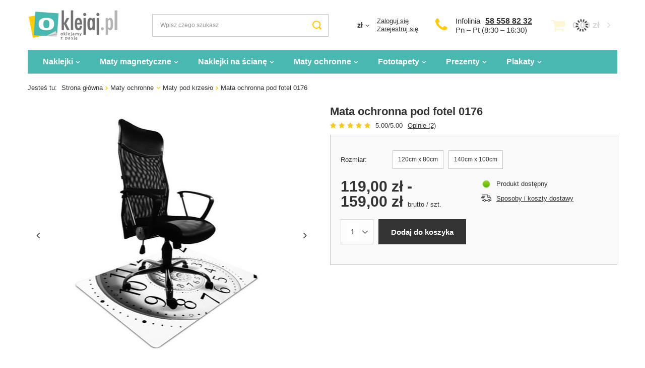

--- FILE ---
content_type: text/html; charset=utf-8
request_url: https://oklejaj.pl/product-pol-12056-Mata-ochronna-pod-fotel-0176.html
body_size: 19568
content:
<!DOCTYPE html>
<html lang="pl" class="--freeShipping --vat --gross " ><head><meta name="viewport" content="width=device-width, initial-scale=1.0, maximum-scale=5.0, user-scalable=yes, viewport-fit=cover"><meta http-equiv="Content-Type" content="text/html; charset=utf-8"><meta http-equiv="X-UA-Compatible" content="IE=edge"><title>Mata ochronna pod fotel 0176 | oklejaj.pl</title><meta name="keywords" content=""><meta name="description" content="Oferujemy: Mata ochronna pod fotel 0176 w cenie 119,00 zł - wysoka jakość produktów, bezpieczne zakupy, ekspresowa wysyłka. Sprawdź naszą ofertę."><link rel="icon" href="/gfx/pol/favicon.ico"><meta name="theme-color" content="#49B8B1"><meta name="msapplication-navbutton-color" content="#49B8B1"><meta name="apple-mobile-web-app-status-bar-style" content="#49B8B1"><link rel="preload stylesheet" as="style" href="/gfx/pol/style.css.gzip?r=1732351072"><script>var app_shop={urls:{prefix:'data="/gfx/'.replace('data="', '')+'pol/',graphql:'/graphql/v1/'},vars:{priceType:'gross',priceTypeVat:true,productDeliveryTimeAndAvailabilityWithBasket:false,geoipCountryCode:'US',},txt:{priceTypeText:' brutto',},fn:{},fnrun:{},files:[],graphql:{}};const getCookieByName=(name)=>{const value=`; ${document.cookie}`;const parts = value.split(`; ${name}=`);if(parts.length === 2) return parts.pop().split(';').shift();return false;};if(getCookieByName('freeeshipping_clicked')){document.documentElement.classList.remove('--freeShipping');}if(getCookieByName('rabateCode_clicked')){document.documentElement.classList.remove('--rabateCode');}</script><meta name="robots" content="index,follow"><meta name="rating" content="general"><meta name="Author" content="sklep Oklejaj.pl na bazie IdoSell (www.idosell.com/shop).">
<!-- Begin LoginOptions html -->

<style>
#client_new_social .service_item[data-name="service_Apple"]:before, 
#cookie_login_social_more .service_item[data-name="service_Apple"]:before,
.oscop_contact .oscop_login__service[data-service="Apple"]:before {
    display: block;
    height: 2.6rem;
    content: url('/gfx/standards/apple.svg?r=1743165583');
}
.oscop_contact .oscop_login__service[data-service="Apple"]:before {
    height: auto;
    transform: scale(0.8);
}
#client_new_social .service_item[data-name="service_Apple"]:has(img.service_icon):before,
#cookie_login_social_more .service_item[data-name="service_Apple"]:has(img.service_icon):before,
.oscop_contact .oscop_login__service[data-service="Apple"]:has(img.service_icon):before {
    display: none;
}
</style>

<!-- End LoginOptions html -->

<!-- Open Graph -->
<meta property="og:type" content="website"><meta property="og:url" content="https://oklejaj.pl/product-pol-12056-Mata-ochronna-pod-fotel-0176.html
"><meta property="og:title" content="Mata ochronna pod fotel 0176"><meta property="og:site_name" content="sklep Oklejaj.pl"><meta property="og:locale" content="pl_PL"><meta property="og:image" content="https://oklejaj.pl/hpeciai/f8b507f9c34c6b352ed692a7578651a6/pol_pl_Mata-ochronna-pod-fotel-0176-12056_1.jpg"><meta property="og:image:width" content="399"><meta property="og:image:height" content="520"><script >
window.dataLayer = window.dataLayer || [];
window.gtag = function gtag() {
dataLayer.push(arguments);
}
gtag('consent', 'default', {
'ad_storage': 'denied',
'analytics_storage': 'denied',
'ad_personalization': 'denied',
'ad_user_data': 'denied',
'wait_for_update': 500
});

gtag('set', 'ads_data_redaction', true);
</script><script id="iaiscript_1" data-requirements="W10=" data-ga4_sel="ga4script">
window.iaiscript_1 = `<${'script'}  class='google_consent_mode_update'>
gtag('consent', 'update', {
'ad_storage': 'denied',
'analytics_storage': 'denied',
'ad_personalization': 'denied',
'ad_user_data': 'denied'
});
</${'script'}>`;
</script>
<!-- End Open Graph -->

<link rel="canonical" href="https://oklejaj.pl/product-pol-12056-Mata-ochronna-pod-fotel-0176.html" />

                <!-- Global site tag (gtag.js) -->
                <script  async src="https://www.googletagmanager.com/gtag/js?id=AW-963213177"></script>
                <script >
                    window.dataLayer = window.dataLayer || [];
                    window.gtag = function gtag(){dataLayer.push(arguments);}
                    gtag('js', new Date());
                    
                    gtag('config', 'AW-963213177', {"allow_enhanced_conversions":true});
gtag('config', 'G-ZDXWWL9YGW');

                </script>
                <link rel="stylesheet" type="text/css" href="/data/designs/674119747ef340.51736057_38/gfx/pol/custom.css.gzip?r=1758818319"><script>(function(w,d,s,i,dl){w._ceneo = w._ceneo || function () {
w._ceneo.e = w._ceneo.e || []; w._ceneo.e.push(arguments); };
w._ceneo.e = w._ceneo.e || [];dl=dl===undefined?"dataLayer":dl;
const f = d.getElementsByTagName(s)[0], j = d.createElement(s); j.defer = true;
j.src = "https://ssl.ceneo.pl/ct/v5/script.js?accountGuid=" + i + "&t=" +
Date.now() + (dl ? "&dl=" + dl : ""); f.parentNode.insertBefore(j, f);
})(window, document, "script", "69775f35-ea59-4f23-b665-587ae8378f93");</script>
                <script>
                if (window.ApplePaySession && window.ApplePaySession.canMakePayments()) {
                    var applePayAvailabilityExpires = new Date();
                    applePayAvailabilityExpires.setTime(applePayAvailabilityExpires.getTime() + 2592000000); //30 days
                    document.cookie = 'applePayAvailability=yes; expires=' + applePayAvailabilityExpires.toUTCString() + '; path=/;secure;'
                    var scriptAppleJs = document.createElement('script');
                    scriptAppleJs.src = "/ajax/js/apple.js";
                    if (document.readyState === "interactive" || document.readyState === "complete") {
                          document.body.append(scriptAppleJs);
                    } else {
                        document.addEventListener("DOMContentLoaded", () => {
                            document.body.append(scriptAppleJs);
                        });  
                    }
                } else {
                    document.cookie = 'applePayAvailability=no; path=/;secure;'
                }
                </script>
                <script>let paypalDate = new Date();
                    paypalDate.setTime(paypalDate.getTime() + 86400000);
                    document.cookie = 'payPalAvailability_PLN=-1; expires=' + paypalDate.getTime() + '; path=/; secure';
                </script><link rel="preload" as="image" href="/hpeciai/11a8a58bedcdd7201e781dea6df59811/pol_pm_Mata-ochronna-pod-fotel-0176-12056_1.jpg"><style>
							#photos_slider[data-skeleton] .photos__link:before {
								padding-top: calc(520/399* 100%);
							}
							@media (min-width: 979px) {.photos__slider[data-skeleton] .photos__figure:not(.--nav):first-child .photos__link {
								max-height: 520px;
							}}
						</style></head><body><div id="container" class="projector_page container max-width-1200"><header class=" commercial_banner"><script class="ajaxLoad">app_shop.vars.vat_registered="true";app_shop.vars.currency_format="###,##0.00";app_shop.vars.currency_before_value=false;app_shop.vars.currency_space=true;app_shop.vars.symbol="zł";app_shop.vars.id="PLN";app_shop.vars.baseurl="http://oklejaj.pl/";app_shop.vars.sslurl="https://oklejaj.pl/";app_shop.vars.curr_url="%2Fproduct-pol-12056-Mata-ochronna-pod-fotel-0176.html";var currency_decimal_separator=',';var currency_grouping_separator=' ';app_shop.vars.blacklist_extension=["exe","com","swf","js","php"];app_shop.vars.blacklist_mime=["application/javascript","application/octet-stream","message/http","text/javascript","application/x-deb","application/x-javascript","application/x-shockwave-flash","application/x-msdownload"];app_shop.urls.contact="/contact-pol.html";</script><div id="viewType" style="display:none"></div><div id="logo" class="d-flex align-items-center" data-bg="/data/gfx/mask/pol/top_1_big.png"><a href="/" target="_self" aria-label="Logo sklepu"><picture><source media="(min-width:979px)" srcset="/data/gfx/mask/pol/logo_1_big.png" width="178" height="60"></source><source media="(min-width:757px)" srcset="/data/gfx/mask/pol/1590759631.png" width="238" height="80"></source><img src="/data/gfx/mask/pol/logo_1_small.png" alt="oklejaj.pl" width="238" height="80"></picture></a></div><form action="https://oklejaj.pl/search.php" method="get" id="menu_search" class="menu_search"><a href="#showSearchForm" class="menu_search__mobile"></a><div class="menu_search__block"><div class="menu_search__item --input"><input class="menu_search__input" type="text" name="text" autocomplete="off" placeholder="Wpisz czego szukasz" aria-label="Wpisz czego szukasz"><button class="menu_search__submit" type="submit" aria-label="Szukaj"></button></div><div class="menu_search__item --results search_result"></div></div></form><div id="menu_settings" class="align-items-center justify-content-center justify-content-lg-end"><div class="open_trigger"><span class="d-none d-md-inline-block flag_txt">zł</span><div class="menu_settings_wrapper d-md-none"><div class="menu_settings_inline"><div class="menu_settings_header">
								Język i waluta: 
							</div><div class="menu_settings_content"><span class="menu_settings_flag flag flag_pol"></span><strong class="menu_settings_value"><span class="menu_settings_language">pl</span><span> | </span><span class="menu_settings_currency">zł</span></strong></div></div><div class="menu_settings_inline"><div class="menu_settings_header">
								Dostawa do: 
							</div><div class="menu_settings_content"><strong class="menu_settings_value">Polska</strong></div></div></div><i class="icon-angle-down d-none d-md-inline-block"></i></div><form action="https://oklejaj.pl/settings.php" method="post"><ul><li><div class="form-group"><label for="menu_settings_curr">Waluta</label><div class="select-after"><select class="form-control" name="curr" id="menu_settings_curr"><option value="PLN" selected>zł</option><option value="EUR">€ (1 zł = 0.2364€)
															</option><option value="GBP">£ (1 zł = 0.1981£)
															</option></select></div></div><div class="form-group"><label for="menu_settings_country">Dostawa do</label><div class="select-after"><select class="form-control" name="country" id="menu_settings_country"><option value="1143020016">Austria</option><option value="1143020022">Belgia</option><option value="1143020041">Czechy</option><option value="1143020042">Dania</option><option value="1143020057">Francja</option><option value="1143020075">Hiszpania</option><option value="1143020076">Holandia</option><option value="1143020143">Niemcy</option><option selected value="1143020003">Polska</option><option value="1143020182">Słowacja</option><option value="1143020183">Słowenia</option><option value="1143020193">Szwecja</option><option value="1143020220">Włochy</option></select></div></div></li><li class="buttons"><button class="btn --solid --large" type="submit">
								Zastosuj zmiany
							</button></li></ul></form><div id="menu_additional"><div class="account_links"><a class="account_link --signin" href="https://oklejaj.pl/login.php">Zaloguj się</a><a class="account_link --register" href="https://oklejaj.pl/client-new.php?register">
							Zarejestruj się
						</a></div></div></div><div id="top_infolinia" style="grid-area: top_infolinia"><a href="/contact-pol.html" class="basketicon" rel="nofollow"><i class="icon-phone"></i></a><div class="top_phone"><span>Infolinia</span><a href="tel:585588232">58 558 82 32</a><div class="top_byclick">
      Pn – Pt (8:30 – 16:30) 
  </div></div></div><div id="menu_basket" class="topBasket --skeleton"><a class="topBasket__sub" href="/basketedit.php" aria-labelledby="Koszyk"><span class="badge badge-info"></span><strong class="topBasket__price">0,00 zł</strong></a><div class="topBasket__details --products" style="display: none;"><div class="topBasket__block --labels"><label class="topBasket__item --name">Produkt</label><label class="topBasket__item --sum">Ilość</label><label class="topBasket__item --prices">Cena</label></div><div class="topBasket__block --products"></div></div><div class="topBasket__details --shipping" style="display: none;"><span class="topBasket__name">Koszt dostawy od</span><span id="shipppingCost"></span></div><script>
						app_shop.vars.cache_html = true;
					</script></div><nav id="menu_categories" class="wide"><button type="button" class="navbar-toggler" aria-label="Menu"><i class="icon-reorder"></i></button><div class="navbar-collapse" id="menu_navbar"><ul class="navbar-nav mx-md-n2"><li class="nav-item"><a  href="/pol_m_Naklejki-148.html" target="_self" title="Naklejki" class="nav-link" >Naklejki</a><ul class="navbar-subnav"><li class="nav-item empty"><span title="Kuchnia" class="nav-link" >Kuchnia</span></li><li class="nav-item empty"><a  href="/pol_m_Naklejki_Naklejki-na-lodowke-152.html" target="_self" title="Naklejki na lodówkę" class="nav-link" >Naklejki na lodówkę</a></li><li class="nav-item empty"><a  href="/pol_m_Naklejki_Naklejki-na-lodowke-side-by-side-165.html" target="_self" title="Naklejki na lodówkę side-by-side" class="nav-link" >Naklejki na lodówkę side-by-side</a></li><li class="nav-item empty"><a  href="/pol_m_Naklejki_Naklejki-na-zmywarke-153.html" target="_self" title="Naklejki na zmywarkę" class="nav-link" >Naklejki na zmywarkę</a></li><li class="nav-item empty"><span title="--" class="nav-link" >--</span></li><li class="nav-item empty"><span title="&amp;quot;&amp;quot;" class="nav-link" >&quot;&quot;</span></li><li class="nav-item empty"><span title="' '" class="nav-link" >' '</span></li><li class="nav-item empty"><span title="Salon" class="nav-link" >Salon</span></li><li class="nav-item empty"><a  href="/pol_m_Naklejki_Naklejki-na-drzwi-259.html" target="_self" title="Naklejki na drzwi" class="nav-link" >Naklejki na drzwi</a></li><li class="nav-item empty"><a  href="/pol_m_Naklejki_Naklejki-na-szafe-915.html" target="_self" title="Naklejki na szafę" class="nav-link" >Naklejki na szafę</a></li><li class="nav-item empty"><a  href="/pol_m_Naklejki_Naklejki-na-stolik-LACK-IKEA-898.html" target="_self" title="Naklejki na stolik LACK IKEA" class="nav-link" >Naklejki na stolik LACK IKEA</a></li><li class="nav-item empty"><span title="Łazienka" class="nav-link" >Łazienka</span></li><li class="nav-item empty"><a  href="/pol_m_Naklejki_Naklejki-na-kabiny-prysznicowe-809.html" target="_self" title="Naklejki na kabiny prysznicowe" class="nav-link" >Naklejki na kabiny prysznicowe</a></li><li class="nav-item empty"><span title="&amp;quot; &amp;quot;" class="nav-link" >&quot; &quot;</span></li><li class="nav-item empty"><span title="Pojazdy" class="nav-link" >Pojazdy</span></li><li class="nav-item empty"><a  href="/pol_m_Naklejki_Naklejki-na-samochod-156.html" target="_self" title="Naklejki na samochód" class="nav-link" >Naklejki na samochód</a></li><li class="nav-item empty"><a  href="/pol_m_Naklejki_Naklejki-na-motocykl-1040.html" target="_self" title="Naklejki na motocykl" class="nav-link" >Naklejki na motocykl</a></li><li class="nav-item empty"><a  href="/pol_m_Naklejki_Naklejki-na-lodzie-914.html" target="_self" title="Naklejki na łodzie" class="nav-link" >Naklejki na łodzie</a></li><li class="nav-item empty"><span title="Sprzęt" class="nav-link" >Sprzęt</span></li><li class="nav-item empty"><a  href="/pol_m_Naklejki_Naklejki-na-laptopa-149.html" target="_self" title="Naklejki na laptopa" class="nav-link" >Naklejki na laptopa</a></li><li class="nav-item empty"><a  href="/pol_m_Naklejki_Naklejki-pod-nadgarstek-150.html" target="_self" title="Naklejki pod nadgarstek" class="nav-link" >Naklejki pod nadgarstek</a></li><li class="nav-item empty"><span title="&amp;quot;  &amp;quot;" class="nav-link" >&quot;  &quot;</span></li><li class="nav-item empty"><span title="Ze zdjęcia" class="nav-link" >Ze zdjęcia</span></li><li class="nav-item empty"><a  href="/pol_m_Naklejki_Naklejki-z-wlasnego-zdjecia-157.html" target="_self" title="Naklejki z własnego zdjęcia" class="nav-link" >Naklejki z własnego zdjęcia</a></li><li class="nav-item empty"><span title="Inne" class="nav-link" >Inne</span></li><li class="nav-item empty"><a  href="/product-pol-22965-Naklejki-na-kosze-do-segregacji-6-szt.html" target="_self" title="Naklejki na kosze do segregacji" class="nav-link" >Naklejki na kosze do segregacji</a></li><li class="nav-item empty"><a  href="/pol_m_Naklejki_Naklejki-na-sloiki-1041.html" target="_self" title="Naklejki na słoiki" class="nav-link" >Naklejki na słoiki</a></li><li class="nav-item empty"><span title="&amp;quot;   &amp;quot; " class="nav-link" >&quot;   &quot; </span></li><li class="nav-item empty"><span title="&amp;quot;    &amp;quot; " class="nav-link" >&quot;    &quot; </span></li><li class="nav-item empty"><span title="Informacyjne" class="nav-link" >Informacyjne</span></li><li class="nav-item empty"><a  href="/pol_m_Naklejki_Naklejki-na-podloge-1066.html" target="_self" title="Naklejki na podłogę" class="nav-link" >Naklejki na podłogę</a></li><li class="nav-item empty"><a  href="/pol_m_Naklejki_Naklejki-na-szyby-1067.html" target="_self" title="Naklejki na szyby" class="nav-link" >Naklejki na szyby</a></li><li class="nav-item empty"><a  href="/pol_m_Naklejki_Naklejki-godziny-otwarcia-1267.html" target="_self" title="Naklejki - godziny otwarcia" class="nav-link" >Naklejki - godziny otwarcia</a></li></ul></li><li class="nav-item"><a  href="/pol_m_Maty-magnetyczne-159.html" target="_self" title="Maty magnetyczne" class="nav-link" >Maty magnetyczne</a><ul class="navbar-subnav"><li class="nav-item empty"><span title="Pojazdy" class="nav-link" >Pojazdy</span></li><li class="nav-item empty"><a  href="/product-pol-922-Magnesy-na-samochod-z-projektu.html" target="_self" title="Magnesy na samochód" class="nav-link" >Magnesy na samochód</a></li><li class="nav-item empty"><span title="Kuchnia" class="nav-link" >Kuchnia</span></li><li class="nav-item empty"><a  href="/pol_m_Maty-magnetyczne_Maty-na-lodowke-164.html" target="_self" title="Maty na lodówkę" class="nav-link" >Maty na lodówkę</a></li><li class="nav-item empty"><a  href="/pol_m_Maty-magnetyczne_Planery-magnetyczne-na-lodowke-374.html" target="_self" title="Planery magnetyczne na lodówkę" class="nav-link" >Planery magnetyczne na lodówkę</a></li><li class="nav-item empty"><a  href="/pol_m_Maty-magnetyczne_Maty-na-zmywarke-160.html" target="_self" title="Maty na zmywarkę" class="nav-link" >Maty na zmywarkę</a></li><li class="nav-item empty"><a  href="/pol_m_Maty-magnetyczne_Maty-na-lodowke-side-by-side-166.html" target="_self" title="Maty na lodówkę side-by-side" class="nav-link" >Maty na lodówkę side-by-side</a></li><li class="nav-item empty"><span title="Salon" class="nav-link" >Salon</span></li><li class="nav-item empty"><a  href="/pol_m_Maty-magnetyczne_Maty-na-grzejnik-1292.html" target="_self" title="Maty na grzejnik" class="nav-link" >Maty na grzejnik</a></li><li class="nav-item empty"><span title="Ze zdjęcia" class="nav-link" >Ze zdjęcia</span></li><li class="nav-item empty"><a  href="/pol_m_Maty-magnetyczne_Maty-z-wlasnego-zdjecia-922.html" target="_self" title="Maty z własnego zdjęcia" class="nav-link" >Maty z własnego zdjęcia</a></li></ul></li><li class="nav-item"><a  href="/pol_m_Naklejki-na-sciane-921.html" target="_self" title="Naklejki na ścianę" class="nav-link" >Naklejki na ścianę</a><ul class="navbar-subnav"><li class="nav-item empty"><span title="Przeznaczenie" class="nav-link" >Przeznaczenie</span></li><li class="nav-item empty"><a  href="/pol_m_Naklejki-na-sciane_Do-salonu-279.html" target="_self" title="Do salonu" class="nav-link" >Do salonu</a></li><li class="nav-item empty"><a  href="/pol_m_Naklejki-na-sciane_Do-kuchni-280.html" target="_self" title="Do kuchni" class="nav-link" >Do kuchni</a></li><li class="nav-item empty"><a  href="/pol_m_Naklejki-na-sciane_Do-sypialni-283.html" target="_self" title="Do sypialni" class="nav-link" >Do sypialni</a></li><li class="nav-item empty"><a  href="/pol_m_Naklejki-na-sciane_Do-pokoju-dzieciecego-905.html" target="_self" title="Do pokoju dziecięcego" class="nav-link" >Do pokoju dziecięcego</a></li><li class="nav-item empty"><span title="Temat" class="nav-link" >Temat</span></li><li class="nav-item empty"><a  href="/pol_m_Naklejki-na-sciane_Dmuchawce-923.html" target="_self" title="Dmuchawce" class="nav-link" >Dmuchawce</a></li><li class="nav-item empty"><a  href="/pol_m_Naklejki-na-sciane_Mapy-924.html" target="_self" title="Mapy" class="nav-link" >Mapy</a></li><li class="nav-item empty"><a  href="/pol_m_Naklejki-na-sciane_Napisy-Cytaty-925.html" target="_self" title="Napisy, Cytaty" class="nav-link" >Napisy, Cytaty</a></li><li class="nav-item empty"><a  href="/pol_m_Naklejki-na-sciane_Drzewa-926.html" target="_self" title="Drzewa" class="nav-link" >Drzewa</a></li><li class="nav-item empty"><a  href="/pol_m_Naklejki-na-sciane_Kwiaty-927.html" target="_self" title="Kwiaty" class="nav-link" >Kwiaty</a></li><li class="nav-item empty"><a  href="/pol_m_Naklejki-na-sciane_Zwierzeta-Ptaki-928.html" target="_self" title="Zwierzęta / Ptaki" class="nav-link" >Zwierzęta / Ptaki</a></li><li class="nav-item empty"><a  href="/pol_m_Naklejki-na-sciane_Miasta-930.html" target="_self" title="Miasta" class="nav-link" >Miasta</a></li><li class="nav-item empty"><a  href="/pol_m_Naklejki-na-sciane_Muzyka-932.html" target="_self" title="Muzyka" class="nav-link" >Muzyka</a></li><li class="nav-item empty"><a  href="/pol_m_Naklejki-na-sciane_Motoryzacja-931.html" target="_self" title="Motoryzacja" class="nav-link" >Motoryzacja</a></li><li class="nav-item empty"><a  href="/pol_m_Naklejki-na-sciane_Skandynawskie-929.html" target="_self" title="Skandynawskie" class="nav-link" >Skandynawskie</a></li><li class="nav-item empty"><span title="Typ" class="nav-link" >Typ</span></li><li class="nav-item empty"><a  href="/pol_m_Naklejki-na-sciane_Naklejki-tablicowe-913.html" target="_self" title="Naklejki tablicowe " class="nav-link" >Naklejki tablicowe </a></li><li class="nav-item empty"><a  href="/pol_m_Naklejki-na-sciane_Miarki-wzrostu-694.html" target="_self" title="Miarki wzrostu" class="nav-link" >Miarki wzrostu</a></li><li class="nav-item empty"><a  href="/pol_m_Naklejki-na-sciane_Dziury-3D-916.html" target="_self" title="Dziury 3D" class="nav-link" >Dziury 3D</a></li><li class="nav-item empty"><a  href="/pol_m_Naklejki-na-sciane_Okna-3D-920.html" target="_self" title="Okna 3D" class="nav-link" >Okna 3D</a></li><li class="nav-item empty"><a  href="/pol_m_Naklejki-na-sciane_Obrazy-3D-911.html" target="_self" title="Obrazy 3D" class="nav-link" >Obrazy 3D</a></li></ul></li><li class="nav-item active"><a  href="/pol_m_Maty-ochronne-1144.html" target="_self" title="Maty ochronne" class="nav-link active" >Maty ochronne</a><ul class="navbar-subnav"><li class="nav-item empty"><span title="Typ" class="nav-link" >Typ</span></li><li class="nav-item empty"><a  href="/pol_m_Maty-ochronne_Maty-pod-miske-psa-kota-1301.html" target="_self" title="Maty pod miskę psa / kota " class="nav-link" >Maty pod miskę psa / kota </a></li><li class="nav-item active empty"><a  href="/pol_m_Maty-ochronne_Maty-pod-krzeslo-470.html" target="_self" title="Maty pod krzesło" class="nav-link active" >Maty pod krzesło</a></li><li class="nav-item empty"><a  href="/pol_m_Maty-ochronne_Podkladki-na-biurko-788.html" target="_self" title="Podkładki na biurko" class="nav-link" >Podkładki na biurko</a></li></ul></li><li class="nav-item"><a  href="/pol_m_Fototapety-796.html" target="_self" title="Fototapety" class="nav-link" >Fototapety</a><ul class="navbar-subnav"><li class="nav-item empty"><span title="Temat" class="nav-link" >Temat</span></li><li class="nav-item empty"><a  href="/pol_m_Fototapety_Architektura-Miasta-1021.html" target="_self" title="Architektura / Miasta" class="nav-link" >Architektura / Miasta</a></li><li class="nav-item empty"><a  href="/pol_m_Fototapety_Kulinaria-1022.html" target="_self" title="Kulinaria" class="nav-link" >Kulinaria</a></li><li class="nav-item empty"><a  href="/pol_m_Fototapety_Kwiaty-1023.html" target="_self" title="Kwiaty" class="nav-link" >Kwiaty</a></li><li class="nav-item empty"><a  href="/pol_m_Fototapety_Motoryzacja-1024.html" target="_self" title="Motoryzacja" class="nav-link" >Motoryzacja</a></li><li class="nav-item empty"><a  href="/pol_m_Fototapety_Pejzaze-Krajobrazy-1025.html" target="_self" title="Pejzaże / Krajobrazy" class="nav-link" >Pejzaże / Krajobrazy</a></li><li class="nav-item empty"><a  href="/pol_m_Fototapety_Zwierzeta-1027.html" target="_self" title="Zwierzęta" class="nav-link" >Zwierzęta</a></li><li class="nav-item empty"><a  href="/pol_m_Fototapety_Dla-dzieci-1029.html" target="_self" title="Dla dzieci" class="nav-link" >Dla dzieci</a></li><li class="nav-item empty"><a  href="https://oklejaj.pl/product-pol-22351-Fototapeta-z-Twojego-zdjecia.html" target="_self" title="Fototapeta z Twojego zdjęcia" class="nav-link" >Fototapeta z Twojego zdjęcia</a></li></ul></li><li class="nav-item"><a  href="/pol_m_Prezenty-1141.html" target="_self" title="Prezenty" class="nav-link" >Prezenty</a><ul class="navbar-subnav"><li class="nav-item empty"><span title="Typ" class="nav-link" >Typ</span></li><li class="nav-item empty"><a  href="/pol_m_Prezenty_Dekoracje-scienne-1266.html" target="_self" title="Dekoracje ścienne" class="nav-link" >Dekoracje ścienne</a></li><li class="nav-item empty"><a  href="/pol_m_Prezenty_Tabliczki-akrylowe-1262.html" target="_self" title="Tabliczki akrylowe" class="nav-link" >Tabliczki akrylowe</a></li><li class="nav-item empty"><a  href="/pol_m_Prezenty_Zawieszki-1264.html" target="_self" title="Zawieszki" class="nav-link" >Zawieszki</a></li><li class="nav-item empty"><a  href="/pol_m_Prezenty_Plakaty-drewniane-1265.html" target="_self" title="Plakaty drewniane" class="nav-link" >Plakaty drewniane</a></li><li class="nav-item empty"><a  href="/pol_m_Prezenty_Drewniane-kalendarze-1280.html" target="_self" title="Drewniane kalendarze" class="nav-link" >Drewniane kalendarze</a></li></ul></li><li class="nav-item"><a  href="/pol_m_Plakaty-1145.html" target="_self" title="Plakaty" class="nav-link" >Plakaty</a><ul class="navbar-subnav"><li class="nav-item empty"><span title="Temat" class="nav-link" >Temat</span></li><li class="nav-item empty"><a  href="/pol_m_Plakaty_Patenty-1225.html" target="_self" title="Patenty" class="nav-link" >Patenty</a></li><li class="nav-item empty"><a  href="/pol_m_Plakaty_Dla-dzieci-1226.html" target="_self" title="Dla dzieci" class="nav-link" >Dla dzieci</a></li><li class="nav-item empty"><a  href="/pol_m_Plakaty_Mapy-1228.html" target="_self" title="Mapy" class="nav-link" >Mapy</a></li><li class="nav-item empty"><a  href="/pol_m_Plakaty_Kobiety-1227.html" target="_self" title="Kobiety" class="nav-link" >Kobiety</a></li><li class="nav-item empty"><a  href="/pol_m_Plakaty_Zwierzeta-1229.html" target="_self" title="Zwierzęta" class="nav-link" >Zwierzęta</a></li><li class="nav-item empty"><a  href="/pol_m_Plakaty_Miasta-1230.html" target="_self" title="Miasta" class="nav-link" >Miasta</a></li><li class="nav-item empty"><a  href="/pol_m_Plakaty_Rosliny-1231.html" target="_self" title="Rośliny" class="nav-link" >Rośliny</a></li><li class="nav-item empty"><a  href="/pol_m_Plakaty_Inne-1232.html" target="_self" title="Inne" class="nav-link" >Inne</a></li></ul></li></ul></div></nav><div id="breadcrumbs" class="breadcrumbs"><div class="back_button"><button id="back_button"><i class="icon-angle-left"></i> Wstecz</button></div><div class="list_wrapper"><ol><li><span>Jesteś tu:  </span></li><li class="bc-main"><span><a href="/">Strona główna</a></span></li><li class="category bc-item-1 --more"><a class="category" href="/pol_m_Maty-ochronne-1144.html">Maty ochronne</a><ul class="breadcrumbs__sub"><li class="breadcrumbs__item"><span class="breadcrumbs__link">Typ</span></li><li class="breadcrumbs__item"><a class="breadcrumbs__link --link" href="/pol_m_Maty-ochronne_Maty-pod-miske-psa-kota-1301.html">Maty pod miskę psa / kota </a></li><li class="breadcrumbs__item"><a class="breadcrumbs__link --link" href="/pol_m_Maty-ochronne_Maty-pod-krzeslo-470.html">Maty pod krzesło</a></li><li class="breadcrumbs__item"><a class="breadcrumbs__link --link" href="/pol_m_Maty-ochronne_Podkladki-na-biurko-788.html">Podkładki na biurko</a></li></ul></li><li class="category bc-item-2 bc-active"><a class="category" href="/pol_m_Maty-ochronne_Maty-pod-krzeslo-470.html">Maty pod krzesło</a></li><li class="bc-active bc-product-name"><span>Mata ochronna pod fotel 0176</span></li></ol></div></div></header><div id="layout" class="row clearfix"><aside class="col-3"><div id="mobileCategories" class="mobileCategories"><div class="mobileCategories__item --menu"><button type="button" class="mobileCategories__link --active" data-ids="#menu_search,.shopping_list_menu,#menu_search,#menu_navbar,#menu_navbar3, #menu_blog">
                            Menu
                        </button></div><div class="mobileCategories__item --account"><button type="button" class="mobileCategories__link" data-ids="#menu_contact,#login_menu_block">
                            Konto
                        </button></div><div class="mobileCategories__item --settings"><button type="button" class="mobileCategories__link" data-ids="#menu_settings">
                                Ustawienia
                            </button></div></div><div class="setMobileGrid" data-item="#menu_navbar"></div><div class="setMobileGrid" data-item="#menu_navbar3" data-ismenu1="true"></div><div class="setMobileGrid" data-item="#menu_blog"></div><div class="login_menu_block d-lg-none" id="login_menu_block"><a class="sign_in_link" href="/login.php" title=""><i class="icon-user"></i><span>Zaloguj się</span></a><a class="registration_link" href="/client-new.php?register" title=""><i class="icon-lock"></i><span>Zarejestruj się</span></a><a class="order_status_link" href="/order-open.php" title=""><i class="icon-globe"></i><span>Sprawdź status zamówienia</span></a></div><div class="setMobileGrid" data-item="#menu_contact"></div><div class="setMobileGrid" data-item="#menu_settings"></div><div class="setMobileGrid" data-item="#Filters"></div></aside><div id="content" class="col-12"><section id="projector_photos" class="photos d-flex align-items-start mb-4 flex-md-column align-items-md-stretch --nav-slider-bottom" data-nav="true"><div id="photos_nav" class="photos__nav d-none d-md-flex mx-md-n1 mt-md-1 mx-lg-n2 mt-lg-2"><figure class="photos__figure --nav m-1 m-lg-2"><a class="photos__link --nav" href="/hpeciai/f8b507f9c34c6b352ed692a7578651a6/pol_pl_Mata-ochronna-pod-fotel-0176-12056_1.jpg" data-slick-index="0" data-width="176" data-height="230"><img class="photos__photo --nav" width="176" height="230" alt="Mata ochronna pod fotel 0176" src="/hpeciai/85ebb69763178aeba4051081634f6a94/pol_ps_Mata-ochronna-pod-fotel-0176-12056_1.jpg" loading="lazy"></a></figure><figure class="photos__figure --nav m-1 m-lg-2"><a class="photos__link --nav" href="/hpeciai/2bdfb47a409f2f9fd36c96cf271cae31/pol_pl_Mata-ochronna-pod-fotel-0176-12056_2.jpg" data-slick-index="1" data-width="262" data-height="183"><img class="photos__photo --nav" width="262" height="183" alt="Mata ochronna pod fotel 0176" src="/hpeciai/82423d0c82e0fdd5002146863b8c7c43/pol_ps_Mata-ochronna-pod-fotel-0176-12056_2.jpg" loading="lazy"></a></figure><figure class="photos__figure --nav m-1 m-lg-2"><a class="photos__link --nav" href="/hpeciai/89d67daee77d219677d1cb7c764f2bf3/pol_pl_Mata-ochronna-pod-fotel-0176-12056_3.jpg" data-slick-index="2" data-width="229" data-height="230"><img class="photos__photo --nav" width="229" height="230" alt="Mata ochronna pod fotel 0176" src="/hpeciai/b1492f185ea2cfe3db06808b8c251a0e/pol_ps_Mata-ochronna-pod-fotel-0176-12056_3.jpg" loading="lazy"></a></figure></div><div id="photos_slider" class="photos__slider" data-skeleton="true" data-nav="true"><div class="photos___slider_wrapper"><figure class="photos__figure"><a class="photos__link" href="/hpeciai/f8b507f9c34c6b352ed692a7578651a6/pol_pl_Mata-ochronna-pod-fotel-0176-12056_1.jpg" data-width="537" data-height="700"><img class="photos__photo" width="399" height="520" alt="Mata ochronna pod fotel 0176" src="/hpeciai/11a8a58bedcdd7201e781dea6df59811/pol_pm_Mata-ochronna-pod-fotel-0176-12056_1.jpg" loading="eager"></a></figure><figure class="photos__figure"><a class="photos__link" href="/hpeciai/2bdfb47a409f2f9fd36c96cf271cae31/pol_pl_Mata-ochronna-pod-fotel-0176-12056_2.jpg" data-width="886" data-height="620"><img class="photos__photo" width="672" height="470" alt="Mata ochronna pod fotel 0176" src="/hpeciai/4c1aac01143d359dba1469200627f73c/pol_pm_Mata-ochronna-pod-fotel-0176-12056_2.jpg" loading="lazy"></a></figure><figure class="photos__figure"><a class="photos__link" href="/hpeciai/89d67daee77d219677d1cb7c764f2bf3/pol_pl_Mata-ochronna-pod-fotel-0176-12056_3.jpg" data-width="697" data-height="700"><img class="photos__photo" width="518" height="520" alt="Mata ochronna pod fotel 0176" src="/hpeciai/7312ed3a3319a4a1d2ffab2b7563b31a/pol_pm_Mata-ochronna-pod-fotel-0176-12056_3.jpg" loading="lazy"></a></figure></div></div></section><div class="pswp" tabindex="-1" role="dialog" aria-hidden="true"><div class="pswp__bg"></div><div class="pswp__scroll-wrap"><div class="pswp__container"><div class="pswp__item"></div><div class="pswp__item"></div><div class="pswp__item"></div></div><div class="pswp__ui pswp__ui--hidden"><div class="pswp__top-bar"><div class="pswp__counter"></div><button class="pswp__button pswp__button--close" title="Close (Esc)"></button><button class="pswp__button pswp__button--share" title="Share"></button><button class="pswp__button pswp__button--fs" title="Toggle fullscreen"></button><button class="pswp__button pswp__button--zoom" title="Zoom in/out"></button><div class="pswp__preloader"><div class="pswp__preloader__icn"><div class="pswp__preloader__cut"><div class="pswp__preloader__donut"></div></div></div></div></div><div class="pswp__share-modal pswp__share-modal--hidden pswp__single-tap"><div class="pswp__share-tooltip"></div></div><button class="pswp__button pswp__button--arrow--left" title="Previous (arrow left)"></button><button class="pswp__button pswp__button--arrow--right" title="Next (arrow right)"></button><div class="pswp__caption"><div class="pswp__caption__center"></div></div></div></div></div><section id="projector_productname" class="product_name mb-4 mb-lg-2"><div class="product_name__block --name mb-2 d-sm-flex justify-content-sm-between mb-sm-3"><h1 class="product_name__name m-0">Mata ochronna pod fotel 0176</h1></div><div class="product_name__block --links d-lg-flex flex-lg-wrap justify-content-lg-end align-items-lg-center"><div class="product_name__notes mb-4 mb-lg-2 mr-lg-auto"><span class="product_name__note"><i class="icon-star --active"></i><i class="icon-star --active"></i><i class="icon-star --active"></i><i class="icon-star --active"></i><i class="icon-star --active"></i></span><span class="product_name__note_text">5.00/5.00</span><a class="product_name__note_link" href="#opinions_section">Opinie (2)</a></div></div></section><script class="ajaxLoad">
		cena_raty = 119.00;
		
				var client_login = 'false'
			
		var client_points = '';
		var points_used = '';
		var shop_currency = 'zł';
		var product_data = {
		"product_id": '12056',
		
		"currency":"zł",
		"product_type":"product_item",
		"unit":"szt.",
		"unit_plural":"szt.",

		"unit_sellby":"1",
		"unit_precision":"0",

		"base_price":{
		
			"maxprice":"159.00",
		
			"maxprice_formatted":"159,00 zł",
		
			"maxprice_net":"129.27",
		
			"maxprice_net_formatted":"129,27 zł",
		
			"minprice":"119.00",
		
			"minprice_formatted":"119,00 zł",
		
			"minprice_net":"96.75",
		
			"minprice_net_formatted":"96,75 zł",
		
			"size_max_maxprice_net":"0.00",
		
			"size_min_maxprice_net":"0.00",
		
			"size_max_maxprice_net_formatted":"0,00 zł",
		
			"size_min_maxprice_net_formatted":"0,00 zł",
		
			"size_max_maxprice":"0.00",
		
			"size_min_maxprice":"0.00",
		
			"size_max_maxprice_formatted":"0,00 zł",
		
			"size_min_maxprice_formatted":"0,00 zł",
		
			"price_unit_sellby":"159.00",
		
			"value":"119.00",
			"price_formatted":"119,00 zł",
			"price_net":"96.75",
			"price_net_formatted":"96,75 zł",
			"vat":"23",
			"worth":"119.00",
			"worth_net":"96.75",
			"worth_formatted":"119,00 zł",
			"worth_net_formatted":"96,75 zł",
			"basket_enable":"y",
			"special_offer":"false",
			"rebate_code_active":"n",
			"priceformula_error":"false"
		},

		"order_quantity_range":{
		
		},

		"sizes":{
		
		"625":
		{
		
			"type":"625",
			"priority":"2",
			"description":"120cm x 80cm",
			"name":"120cmx80cm",
			"amount":-1,
			"amount_mo":0,
			"amount_mw":-1,
			"amount_mp":0,
			"shipping_time":{
			
				"days":"4",
				"working_days":"2",
				"hours":"0",
				"minutes":"0",
				"time":"2025-11-18 23:00",
				"week_day":"2",
				"week_amount":"0",
				"today":"false"
			},
		
			"delay_time":{
			
				"days":"0",
				"hours":"0",
				"minutes":"0",
				"time":"2025-11-14 00:56:28",
				"week_day":"5",
				"week_amount":"0",
				"unknown_delivery_time":"false"
			},
		
			"delivery":{
			
			"undefined":"false",
			"shipping":"18.50",
			"shipping_formatted":"18,50 zł",
			"limitfree":"250.00",
			"limitfree_formatted":"250,00 zł",
			"shipping_change":"18.50",
			"shipping_change_formatted":"18,50 zł",
			"change_type":"up"
			},
			"price":{
			
			"value":"119.00",
			"price_formatted":"119,00 zł",
			"price_net":"96.75",
			"price_net_formatted":"96,75 zł",
			"vat":"23",
			"worth":"119.00",
			"worth_net":"96.75",
			"worth_formatted":"119,00 zł",
			"worth_net_formatted":"96,75 zł",
			"basket_enable":"y",
			"special_offer":"false",
			"rebate_code_active":"n",
			"priceformula_error":"false"
			},
			"weight":{
			
			"g":"500",
			"kg":"0.5"
			}
		},
		"624":
		{
		
			"type":"624",
			"priority":"8",
			"description":"140cm x 100cm ",
			"name":"140cmx100cm",
			"amount":-1,
			"amount_mo":0,
			"amount_mw":-1,
			"amount_mp":0,
			"shipping_time":{
			
				"days":"4",
				"working_days":"2",
				"hours":"0",
				"minutes":"0",
				"time":"2025-11-18 23:00",
				"week_day":"2",
				"week_amount":"0",
				"today":"false"
			},
		
			"delay_time":{
			
				"days":"0",
				"hours":"0",
				"minutes":"0",
				"time":"2025-11-14 00:56:28",
				"week_day":"5",
				"week_amount":"0",
				"unknown_delivery_time":"false"
			},
		
			"delivery":{
			
			"undefined":"false",
			"shipping":"18.50",
			"shipping_formatted":"18,50 zł",
			"limitfree":"250.00",
			"limitfree_formatted":"250,00 zł",
			"shipping_change":"18.50",
			"shipping_change_formatted":"18,50 zł",
			"change_type":"up"
			},
			"price":{
			
			"value":"159.00",
			"price_formatted":"159,00 zł",
			"price_net":"129.27",
			"price_net_formatted":"129,27 zł",
			"vat":"23",
			"worth":"159.00",
			"worth_net":"129.27",
			"worth_formatted":"159,00 zł",
			"worth_net_formatted":"129,27 zł",
			"basket_enable":"y",
			"special_offer":"false",
			"rebate_code_active":"n",
			"priceformula_error":"false"
			},
			"weight":{
			
			"g":"500",
			"kg":"0.5"
			}
		}
		}

		}
		var  trust_level = '0';
		var product_params = {
            };
	</script><form id="projector_form" class="projector_details" action="https://oklejaj.pl/basketchange.php" method="post" enctype="multipart/form-data" data-product_id="12056" data-type="product_item"><button style="display:none;" type="submit"></button><input id="projector_product_hidden" type="hidden" name="product" value="12056"><input id="projector_size_hidden" type="hidden" name="size" autocomplete="off"><input id="projector_mode_hidden" type="hidden" name="mode" value="1"><div class="projector_details__wrapper"><div id="projector_sizes_cont" class="projector_details__sizes projector_sizes"><span class="projector_sizes__label">Rozmiar</span><div class="projector_sizes__sub"><a class="projector_sizes__item" href="/product-pol-12056-Mata-ochronna-pod-fotel-0176.html?selected_size=625" data-type="625"><span class="projector_sizes__name">120cm x 80cm</span></a><a class="projector_sizes__item" href="/product-pol-12056-Mata-ochronna-pod-fotel-0176.html?selected_size=624" data-type="624"><span class="projector_sizes__name">140cm x 100cm </span></a></div></div><div class="product_section file"><div class="pselect_wrap"><label class="pselect_text btn --solid --large" for="add_file">wgraj plik</label><input id="add_file" type="file" name="comment_photo[12056][120cmx80cm][0][]" style="display: none; " size="13" data-max_filesize="10485760"><div class="input_file_icon_wrapper"><div class="input_file_icon"></div></div></div></div><div id="projector_prices_wrapper" class="projector_details__prices projector_prices"><div class="projector_prices__srp_wrapper" id="projector_price_srp_wrapper" style="display:none;"><span class="projector_prices__srp_label">Cena katalogowa</span><strong class="projector_prices__srp" id="projector_price_srp"></strong></div><div class="projector_prices__maxprice_wrapper" id="projector_price_maxprice_wrapper" style="display:none;"><del class="projector_prices__maxprice" id="projector_price_maxprice"></del><span class="projector_prices__percent" id="projector_price_yousave" style="display:none;"><span class="projector_prices__percent_before">(Zniżka </span><span class="projector_prices__percent_value"></span><span class="projector_prices__percent_after">%)</span></span></div><div class="projector_prices__price_wrapper"><strong class="projector_prices__price" id="projector_price_value"><span>119,00 zł</span>
											 - 
										<span>159,00 zł</span></strong><div class="projector_prices__info"><span class="projector_prices__vat"><span class="price_vat"> brutto</span></span><span class="projector_prices__unit_sep">
										/
								</span><span class="projector_prices__unit_sellby" id="projector_price_unit_sellby" style="display:none">1</span><span class="projector_prices__unit" id="projector_price_unit">szt.</span></div></div><div class="projector_prices__points" id="projector_points_wrapper" style="display:none;"><div class="projector_prices__points_wrapper" id="projector_price_points_wrapper"><span id="projector_button_points_basket" class="projector_prices__points_buy --span" title="Zaloguj się, aby kupić ten produkt za punkty"><span class="projector_prices__points_price_text">Możesz kupić za </span><span class="projector_prices__points_price" id="projector_price_points"><span class="projector_currency"> pkt.</span></span></span></div></div></div><div class="projector_details__buy projector_buy" id="projector_buy_section"><div class="projector_buy__number_wrapper"><select class="projector_buy__number f-select"><option selected value="1">1</option><option value="2">2</option><option value="3">3</option><option value="4">4</option><option value="5">5</option><option data-more="true">
								więcej
							</option></select><div class="projector_buy__more"><input class="projector_buy__more_input" type="number" name="number" id="projector_number" data-prev="1" value="1" step="1"></div></div><button class="projector_buy__button btn --solid --large" id="projector_button_basket" type="submit">
							Dodaj do koszyka
						</button></div><div class="projector_details__tell_availability projector_tell_availability" id="projector_tell_availability" style="display:none"><div class="projector_tell_availability__block --link"><a class="projector_tell_availability__link btn --solid --outline --solid --extrasmall" href="#tellAvailability">Powiadom mnie o dostępności produktu</a></div><div class="projector_tell_availability__block --dialog" id="tell_availability_dialog"><h2 class="headline"><span class="headline__name">Produkt wyprzedany</span></h2><div class="projector_tell_availability__info_top"><span>Otrzymasz od nas powiadomienie e-mail o ponownej dostępności produktu.</span></div><div class="projector_tell_availability__email f-group --small"><div class="f-feedback --required"><input type="text" class="f-control validate" name="email" data-validation-url="/ajax/client-new.php?validAjax=true" data-validation="client_email" required="required" disabled id="tellAvailabilityEmail"><label class="f-label" for="tellAvailabilityEmail">Twój adres e-mail</label><span class="f-control-feedback"></span></div></div><div class="projector_tell_availability__button_wrapper"><button type="submit" class="projector_tell_availability__button btn --solid --large">
							Powiadom o dostępności
						</button></div><div class="projector_tell_availability__info1"><span>Dane są przetwarzane zgodnie z </span><a href="/pol-privacy-and-cookie-notice.html">polityką prywatności</a><span>. Przesyłając je, akceptujesz jej postanowienia. </span></div><div class="projector_tell_availability__info2"><span>Powyższe dane nie są używane do przesyłania newsletterów lub innych reklam. Włączając powiadomienie zgadzasz się jedynie na wysłanie jednorazowo informacji o ponownej dostępności tego produktu. </span></div></div></div><div class="projector_details__info projector_info"><div id="projector_status" class="projector_info__item --status projector_status"><span id="projector_status_gfx_wrapper" class="projector_status__gfx_wrapper projector_info__icon"><img id="projector_status_gfx" class="projector_status__gfx" src="/data/lang/pol/available_graph/graph_1_10.png" alt="Produkt dostępny"></span><div id="projector_shipping_unknown" class="projector_status__unknown" style="display:none"><span class="projector_status__unknown_text"><a target="_blank" href="/contact-pol.html">Skontaktuj się z obsługą sklepu</a>, aby oszacować czas przygotowania tego produktu do wysyłki.
						</span></div><div id="projector_status_wrapper" class="projector_status__wrapper"><div class="projector_status__description" id="projector_status_description">Produkt dostępny</div><div id="projector_shipping_info" class="projector_status__info" style="display:none"><strong class="projector_status__info_label" id="projector_delivery_label">Wysyłka </strong><strong class="projector_status__info_days" id="projector_delivery_days"></strong><span class="projector_status__info_amount" id="projector_amount" style="display:none"> (%d w magazynie)</span></div></div></div><div class="projector_info__item --shipping projector_shipping" id="projector_shipping_dialog"><span class="projector_shipping__icon projector_info__icon"></span><a class="projector_shipping__info projector_info__link" href="#shipping_info"><span class="projector_shipping__text">Sposoby i koszty dostawy</span></a></div><div class="projector_info__item --returns projector_returns"><span class="projector_returns__icon projector_info__icon"></span><span class="projector_returns__info projector_info__link"><span class="projector_returns__days">14</span> dni na łatwy zwrot</span></div><div class="projector_info__item --safe projector_safe"><span class="projector_safe__icon projector_info__icon"></span><span class="projector_safe__info projector_info__link">Bezpieczne zakupy</span></div><div class="projector_info__item --points projector_points_recive" id="projector_price_points_recive_wrapper" style="display:none;"><span class="projector_points_recive__icon projector_info__icon"></span><span class="projector_points_recive__info projector_info__link"><span class="projector_points_recive__text">Po zakupie otrzymasz </span><span class="projector_points_recive__value" id="projector_points_recive_points"> pkt.</span></span></div></div></div></form><script class="ajaxLoad">
		app_shop.vars.contact_link = "/contact-pol.html";
	</script><section id="projector_longdescription" class="longdescription cm  col-12" data-dictionary="true"><div class="article-showcase" style="padding-bottom: 0px;">
<h2 class="headline -has-sidelines" style="margin-bottom: 10px;"> <span>O matach z nadrukiem</span></h2>
<div class="description-wrapper">
<div class="description media col -span-12" style=" margin-top: 18px; margin-bottom: 2px;">
<p class="text">
Mata wykonana z <strong>polipropylenu</strong>, wysokiej jakości wydruk w technologii HP Latex dodatkowo zabezpieczony <strong>laminatem podłogowym</strong>.
</p>
<ul class="text grey-checkmark" style="margin-bottom: 25px; ;">
<li>
Bardzo wytrzymała, odporna na odbarwienia, uderzenia, plamy,
</li>
<li>
Zapobiega powstawaniu zarysowań i uszkodzeniom mechanicznym podłogi,
</li>
<li>
Dokładnie przylega do podłoża, jest bardzo elastyczna,
</li>
<li>
Odporna na promieniowanie UV, wysokie i niskie temperatury (od -40°C do 120°C) – można ją stosować na ogrzewane podłogi,
</li>
<li>
Wodoodporna, antyalergiczna i bezzapachowa, może mieć kontakt z żywnością.
</li>
<li>
<strong>Grubość:</strong> 1mm
</li>
<li>
<strong>Materiał:</strong> Polipropylen
</li>
</ul>

<p class="text">
Matę można umieścić na dowolnym podłożu – w miejscu, które narażone jest na mechaniczne uszkodzenia, np. zarysowania wykonane przez kółka obrotowych krzeseł czy kontakt z wodą albo innymi substancjami, które mogłyby uszkodzić podłogę. 

Aby zapewnić jej ochronę, nie musisz już kupować długich metrów kwadratowych wykładzin czy drogich dywanów.
</p>

</div>
</div>
</div>




<div class="article-showcase">
<h2 class="headline -has-sidelines"><span>Dostawa</span></h2>
<div class="col -span-6 image -has-subtitle"><img src="https://oklejaj.pl/data/include/cms/opis_oklejaj/dostawa.jpg" border="0" alt="dostawa kurierem" />
<h4 class="headline">Szybka dostawa</h4>
<p class="text">Czas wysyłki towarów to maksymalnie 2 dni robocze od złożenia, opłacenia zamówienia oraz zaakceptowania projektu.</p>
</div>
<div class="col -span-6 image -has-subtitle"><img src="https://oklejaj.pl/data/include/cms/opis_oklejaj/tuba.jpg" border="0" alt="tuba pakowa" />
<h4 class="headline">Bezpieczne pakowanie</h4>
<p class="text">Maty pod fotel pakujemy w sztywne tuby lub mocne tekturowe kartony zapewniające doskonałą ochronę zawartości przed zniszczeniem.</p>
</div>
</div>

<div class="article-showcase" style="padding-bottom: 0px;">
<h2 class="headline -has-sidelines" style="margin-bottom: 10px;"> <span>Bezpieczeństwo zakupów</span></h2>
<div class="description-wrapper">
<div class="description media col -span-12" style=" margin-top: 18px; margin-bottom: 2px;">

<p class="text">
W <strong>oklejaj.pl</strong> kupujesz bezpieczne, chroni Cię szyfrowanie SSL, masz także pełne wsparcie naszej kadry! 
</p>

<p class="text">Nasi pracownicy działu obsługi klienta są do Twojej dyspozycji pon-pt 8:00 - 16:00. 
Jeśli akurat nie ma nas on-line, zostaw wiadomość - na pewno odezwiemy się tak szybko, jak to będzie możliwe.</p>

</div>
</div>
</div></section><section id="projector_dictionary" class="dictionary col-12 mb-1 mb-sm-4"><div class="dictionary__group --first --no-group"><div class="dictionary__param row mb-3"><div class="dictionary__name col-6 d-flex flex-column align-items-end"><span class="dictionary__name_txt">Temat</span></div><div class="dictionary__values col-6"><div class="dictionary__value"><span class="dictionary__value_txt">Młodzieżowe</span></div></div></div><div class="dictionary__param row mb-3" data-code="true"><div class="dictionary__name col-6 d-flex flex-column align-items-end"><span class="dictionary__name_txt">Symbol</span></div><div class="dictionary__values col-6"><div class="dictionary__value"><span class="dictionary__value_txt">mat_fot_0176</span></div></div></div></div></section><section id="product_questions_list" class="questions mb-5 col-12"><div class="questions__wrapper row align-items-start"><div class="questions__block --banner col-12 col-md-5 col-lg-4"><div class="questions__banner"><strong class="questions__banner_item --label">Potrzebujesz pomocy? Masz pytania?</strong><span class="questions__banner_item --text">Zadaj pytanie a my odpowiemy niezwłocznie, najciekawsze pytania i odpowiedzi publikując dla innych.</span><div class="questions__banner_item --button"><a class="btn --solid --medium questions__button">Zadaj pytanie</a></div></div></div></div></section><section id="product_askforproduct" class="askforproduct mb-5 col-12"><div class="askforproduct__label headline"><span class="askforproduct__label_txt headline__name">Zapytaj o produkt</span></div><form action="/settings.php" class="askforproduct__form row flex-column align-items-center" method="post" novalidate="novalidate"><div class="askforproduct__description col-12 col-sm-7 mb-4"><span class="askforproduct__description_txt">Jeżeli powyższy opis jest dla Ciebie niewystarczający, prześlij nam swoje pytanie odnośnie tego produktu. Postaramy się odpowiedzieć tak szybko jak tylko będzie to możliwe.
				</span><span class="askforproduct__privacy">Dane są przetwarzane zgodnie z <a href="/pol-privacy-and-cookie-notice.html">polityką prywatności</a>. Przesyłając je, akceptujesz jej postanowienia. </span></div><input type="hidden" name="question_product_id" value="12056"><input type="hidden" name="question_action" value="add"><div class="askforproduct__inputs col-12 col-sm-7"><div class="f-group askforproduct__email"><div class="f-feedback askforproduct__feedback --email"><input id="askforproduct__email_input" type="email" class="f-control --validate" name="question_email" required="required" data-graphql="email" data-region="1143020003"><label for="askforproduct__email_input" class="f-label">
							E-mail
						</label><span class="f-control-feedback"></span></div></div><div class="f-group askforproduct__question"><div class="f-feedback askforproduct__feedback --question"><textarea id="askforproduct__question_input" rows="6" cols="52" type="question" class="f-control --validate" name="product_question" minlength="3" required="required"></textarea><label for="askforproduct__question_input" class="f-label">
							Pytanie
						</label><span class="f-control-feedback"></span></div></div></div><div class="askforproduct__submit  col-12 col-sm-7"><button class="btn --solid --medium px-5 askforproduct__button">
					Wyślij
				</button></div></form></section><section id="products_associated_zone3" class="hotspot mb-5 col-12" data-ajaxLoad="true" data-pageType="projector"><div class="hotspot mb-5 skeleton"><span class="headline"></span><div class="products d-flex flex-wrap"><div class="product col-6 col-sm-3 col-xl-2 py-3"><span class="product__icon d-flex justify-content-center align-items-center"></span><span class="product__name"></span><div class="product__prices"></div></div><div class="product col-6 col-sm-3 col-xl-2 py-3"><span class="product__icon d-flex justify-content-center align-items-center"></span><span class="product__name"></span><div class="product__prices"></div></div><div class="product col-6 col-sm-3 col-xl-2 py-3"><span class="product__icon d-flex justify-content-center align-items-center"></span><span class="product__name"></span><div class="product__prices"></div></div><div class="product col-6 col-sm-3 col-xl-2 py-3"><span class="product__icon d-flex justify-content-center align-items-center"></span><span class="product__name"></span><div class="product__prices"></div></div></div></div></section><section id="products_associated_zone2" class="hotspot mb-5 --slider col-12 p-0" data-ajaxLoad="true" data-pageType="projector"><div class="hotspot mb-5 skeleton"><span class="headline"></span><div class="products d-flex flex-wrap"><div class="product col-6 col-sm-3 py-3"><span class="product__icon d-flex justify-content-center align-items-center"></span><span class="product__name"></span><div class="product__prices"></div></div><div class="product col-6 col-sm-3 py-3"><span class="product__icon d-flex justify-content-center align-items-center"></span><span class="product__name"></span><div class="product__prices"></div></div><div class="product col-6 col-sm-3 py-3"><span class="product__icon d-flex justify-content-center align-items-center"></span><span class="product__name"></span><div class="product__prices"></div></div><div class="product col-6 col-sm-3 py-3"><span class="product__icon d-flex justify-content-center align-items-center"></span><span class="product__name"></span><div class="product__prices"></div></div></div></div></section><section id="opinions_section" class="row mb-4 mx-n3"><div class="col-12"><h2 class="headline"><span class="headline__name">Opinie o Mata ochronna pod fotel 0176</span></h2></div><div class="average_opinions_container col-12 col-md-4 mb-4"><div class="row"><div class="col-12 col-sm-6 col-md-12"><div class="average_opinions_box"><div class="comments"><div class="note"><span><i class="icon-star active"></i><i class="icon-star active"></i><i class="icon-star active"></i><i class="icon-star active"></i><i class="icon-star active"></i></span></div></div><div class="average_opinions_score">5.00</div><div class="average_opinions_desc">
								Liczba wystawionych opinii: 2</div></div><div class="opinions_add"><a href="#showOpinionForm" id="show_opinion_form" class="btn --solid --medium">
												Napisz swoją opinię
											</a></div></div><div class="col-12 col-sm-6 col-md-12"><div class="average_opinions_list"><div class="opinion_rate" id="shop-opinion_rate_5"><span class="opinion_number">5</span><span class="opinion_number_star"><i class="icon-star"></i></span><div class="opinions_bar_container"><div class="opinions_bar_active" style="width: 100%"></div></div><span class="rate_count">2</span></div><div class="opinion_rate" id="shop-opinion_rate_4"><span class="opinion_number">4</span><span class="opinion_number_star"><i class="icon-star"></i></span><div class="opinions_bar_container"><div class="opinions_bar_active" style="width: 0%"></div></div><span class="rate_count">0</span></div><div class="opinion_rate" id="shop-opinion_rate_3"><span class="opinion_number">3</span><span class="opinion_number_star"><i class="icon-star"></i></span><div class="opinions_bar_container"><div class="opinions_bar_active" style="width: 0%"></div></div><span class="rate_count">0</span></div><div class="opinion_rate" id="shop-opinion_rate_2"><span class="opinion_number">2</span><span class="opinion_number_star"><i class="icon-star"></i></span><div class="opinions_bar_container"><div class="opinions_bar_active" style="width: 0%"></div></div><span class="rate_count">0</span></div><div class="opinion_rate" id="shop-opinion_rate_1"><span class="opinion_number">1</span><span class="opinion_number_star"><i class="icon-star"></i></span><div class="opinions_bar_container"><div class="opinions_bar_active" style="width: 0%"></div></div><span class="rate_count">0</span></div></div><div class="opinions-shop_guide">
							Kliknij ocenę aby filtrować opinie
						</div></div></div></div><div class="opinions_list col-12 col-md-8 ml-md-auto"><div class="row"><div class="opinions_list__item col-12" data-opinion_rate="shop-opinion_rate_5" data-confirmed="false"><div class="opinions_element_holder d-flex mb-4 pb-4 align-items-start"><div class="opinions_element"><div class="opinions_element_top"><div class="opinions_element_stars"><div class="note"><span><i class="icon-star active"></i><i class="icon-star active"></i><i class="icon-star active"></i><i class="icon-star active"></i><i class="icon-star active"></i></span><strong>5/5</strong></div></div></div><div class="opinions_element_text">To mój typ i sprawdza się świetnie. Wzór moim zdaniem bardzo oryginalny a praktyczność? niezawodna. Polecam wszystkim, którzy pracują przy komputerze i korzystają z foteli obrotowych</div><div class="opinions_element_opinion_bottom"><div class="opinion_author"><b class="opinions_element_author_title"></b><span class="opinions_element_author_desc">Lora, Pszczyna</span></div><div class="rate_opinion"><span>Czy opinia była pomocna?</span><a href="" class="opinion_rate_yes"><input name="opinionState" type="hidden" value="positive"><i class="icon-thumbs-up-empty"></i> Tak <span class="rate_count">0</span></a><a href="" class="opinion_rate_no"><input name="opinionState" type="hidden" value="negative"><i class="icon-thumbs-down"></i> Nie <span class="rate_count">0</span></a><input name="opinionId" type="hidden" value="614"></div></div></div></div></div><div class="opinions_list__item col-12" data-opinion_rate="shop-opinion_rate_5" data-confirmed="false"><div class="opinions_element_holder d-flex mb-4 pb-4 align-items-start"><div class="opinions_element"><div class="opinions_element_top"><div class="opinions_element_stars"><div class="note"><span><i class="icon-star active"></i><i class="icon-star active"></i><i class="icon-star active"></i><i class="icon-star active"></i><i class="icon-star active"></i></span><strong>5/5</strong></div></div></div><div class="opinions_element_text">bardzo fajny motyw. zamówiliśmy w największym rozmiarze, bo zawsze krecimy się na fotelu wokół biurka. sprawdza się idealnie - podłoga nie porysowana i czysto, nareszcie! polecam w 100%</div><div class="opinions_element_opinion_bottom"><div class="opinion_author"><b class="opinions_element_author_title"></b><span class="opinions_element_author_desc">Jola, Warszawa</span></div><div class="rate_opinion"><span>Czy opinia była pomocna?</span><a href="" class="opinion_rate_yes"><input name="opinionState" type="hidden" value="positive"><i class="icon-thumbs-up-empty"></i> Tak <span class="rate_count">0</span></a><a href="" class="opinion_rate_no"><input name="opinionState" type="hidden" value="negative"><i class="icon-thumbs-down"></i> Nie <span class="rate_count">0</span></a><input name="opinionId" type="hidden" value="568"></div></div></div></div></div></div><div class="menu_messages_message d-none" id="no_opinions_of_type">
					Brak opinii z taką liczbą gwiazdek.
				</div></div><div class="opinions_add_form d-none"><div class="big_label">
							Napisz swoją opinię
						</div><form class="row flex-column align-items-center shop_opinion_form" enctype="multipart/form-data" id="shop_opinion_form" action="/settings.php" method="post"><input type="hidden" name="product" value="12056"><div class="shop_opinions_notes col-12 col-sm-6"><div class="shop_opinions_name">
							Twoja ocena:
						</div><div class="shop_opinions_note_items"><div class="opinion_note"><a href="#" class="opinion_star active" rel="1" title="1/5"><span><i class="icon-star"></i></span></a><a href="#" class="opinion_star active" rel="2" title="2/5"><span><i class="icon-star"></i></span></a><a href="#" class="opinion_star active" rel="3" title="3/5"><span><i class="icon-star"></i></span></a><a href="#" class="opinion_star active" rel="4" title="4/5"><span><i class="icon-star"></i></span></a><a href="#" class="opinion_star active" rel="5" title="5/5"><span><i class="icon-star"></i></span></a><strong>5/5</strong><input type="hidden" name="note" value="5"></div></div></div><div class="form-group col-12 col-sm-7"><div class="has-feedback"><textarea id="addopp" class="form-control" name="opinion"></textarea><label for="opinion" class="control-label">
								Treść twojej opinii
							</label><span class="form-control-feedback"></span></div></div><div class="opinion_add_photos col-12 col-sm-7"><div class="opinion_add_photos_wrapper d-flex align-items-center"><span class="opinion_add_photos_text"><i class="icon-file-image"></i>  Dodaj własne zdjęcie produktu:
								</span><input class="opinion_add_photo" type="file" name="opinion_photo" data-max_filesize="10485760"></div></div><div class="form-group col-12 col-sm-7"><div class="has-feedback has-required"><input id="addopinion_name" class="form-control" type="text" name="addopinion_name" value="" required="required"><label for="addopinion_name" class="control-label">
									Twoje imię
								</label><span class="form-control-feedback"></span></div></div><div class="form-group col-12 col-sm-7"><div class="has-feedback has-required"><input id="addopinion_email" class="form-control" type="email" name="addopinion_email" value="" required="required"><label for="addopinion_email" class="control-label">
									Twój email
								</label><span class="form-control-feedback"></span></div></div><div class="shop_opinions_button col-12"><button type="submit" class="btn --solid --medium opinions-shop_opinions_button px-5" title="Dodaj opinię">
									Wyślij opinię
								</button></div></form></div></section></div></div></div><footer><section id="menu_banners2" class="container"><div class="menu_button_wrapper"><style>
#openChatButton:hover {
    color: #69b8b1;
}

.info_banners__karta__item.col-12.col-sm-12.col-md-4.col-lg-4 {
    margin-left: 1rem;
}

section#menu_banners2 {
    display: flow;
border-bottom: 1px solid #50b7b0;
    max-width: 1100px;
}
#menu_banners2 .menu_button_wrapper {
    text-align: center;
    display: flex;
}
div#menu_buttons::before {
    content: '';
    position: absolute;
    top: 0;
    left: 50%;
    right: 50%;
    margin-left: -50vw;
    margin-right: -50vw;
    background-color: #f1f1f1;
    height: 100%;
    z-index: -1;
}

.tel_link, .poczta_link, a#openChatButton {
    font-weight: bold;
    text-decoration: none;
    font-size: 1.6rem;
    color: #333;
}

span.info_banners__karta__text {
    margin-left: 1.3rem;
    text-align: left;
    margin-top: 5px;
}


div#menu_buttons {
    margin-bottom: 0 !important;
    padding-bottom: 0;
    padding-top: 0;
}


#info_banners__karta {
    padding-bottom: 20px;
    display: contents;
    position: relative;
}

.info_banners__karta__item {
    display: flex;
    margin-top: 1rem;
        MARGIN-LEFT: 2REM;
    text-decoration: none;
    width: 100%;
}


@media (min-width: 979px) {
.box_chat {
    padding-left: 30px;
}

}

.tel_link,
.poczta_link,
a#openChatButton {
    font-weight: bold;
    text-decoration: none;
    font-size: 1.6rem;
}
.info_banners__karta__text {
    padding: 0;
}
.info_banners__karta__text strong {
    font-size: 1.6rem;
    display: block;
}
.info_banners__karta__text span {
    font-size: 1.3rem;
    line-height: 1.5;
    display: block;
}
.info_banners__karta__icon {
    color: #50b7b0;
    width: 50px;
    min-width: 50px;
    height: 50px;
    border-radius: 100%;
    border: 1px solid #10ac82;
    display: flex;
    align-items: center;
    justify-content: center;
    font-size: 2.2rem;
	background: white;
    margin-right: 10px;
    margin-top: 10px;
}

i.icon-home::before {
    content: "\f015";
}
@media (min-width: 979px) {
    .info_banners__karta__item {
        margin-bottom: 1rem;
    }
}
#info_banners__karta {
    padding-bottom: 20px;
}

@media (min-width: 757px) {
    .info_banners__karta__item:nth-last-child(-n + 2) {
        margin-bottom: 0;
    }
}

@media (max-width: 757px) {
#menu_banners2 .menu_button_wrapper {
    display: grid;
}

.info_banners__karta__item.col-12.col-sm-12.col-md-4.col-lg-4.box_chat {
    display: none;
}
.info_banners__karta__item {
    margin-top: 2rem;
    margin-bottom: 1rem;
}
.breadcrumbs #back_button {
    color: #4fb7b0;
}

}

</style>


<div id="info_banners__karta" class="info_banners__karta row max-width-1200">
    <div class="info_banners__karta__item col-12 col-sm-12 col-md-4 col-lg-4">
        <span class="info_banners__karta__icon">
            <i class="icon-phone"></i>
        </span>
        <span class="info_banners__karta__text">
            <span>Zadzwoń do nas</span>
            <a class="tel_link" href="tel:+48585588232">58 558 82 32</a>
            <span>Infolinia czynna od 8:30 do 16:30</span>
        </span>
    </div>
	
	<div class="info_banners__karta__item col-12 col-sm-12 col-md-4 col-lg-4 box_chat">
        <span class="info_banners__karta__icon">
            <i class="icon-chat"></i>
        </span>
        <span class="info_banners__karta__text chat_text">
            <span>Masz pytania?<br /></span>
			<span>Porozmawiajmy na czacie!</span>
            <a href="#" id="openChatButton">Otwórz chat</a>
        </span>
    </div>
	
	<div class="info_banners__karta__item col-12 col-sm-12 col-md-4 col-lg-4">
        <span class="info_banners__karta__icon">
            <i class="icon-envelope-empty"></i>
        </span>
        <span class="info_banners__karta__text">
            <span>Napisz email</span>
            <a class="poczta_link" href="mailto:sklep@oklejaj.pl">sklep@oklejaj.pl</a>  
            <span>Odpowiemy na każde zapytanie</span>
        </span>
    </div>


	


</div>
<script>
  document.addEventListener('DOMContentLoaded', function() {
      var chatButton = document.getElementById('openChatButton');
    if (chatButton) {
      chatButton.addEventListener('click', function(event) {
        event.preventDefault();
        if (window._tc && typeof window._tc.open_chat === 'function') {
          window._tc.open_chat(); 
        } else {
          console.error('Funkcja window._tc.open_chat() nie jest zdefiniowana.');
        }
      });
    }
  });
</script>
<script async type="text/javascript" src="https://cdn.thulium.com/apps/chat-widget/chat-loader.js?hash=blueorb-2a60472d-390d-4ba0-80c5-a02c1caaa44c"></script>
<style>
.order_process #thulium-chat-container {
    display: none !important;
}
</style>



</div></section><div id="footer_links" class="row container max-width-1200 four_elements"><ul id="menu_orders" class="footer_links col-md-4 col-sm-6 col-12 orders_bg"><li><a id="menu_orders_header" class=" footer_links_label" href="https://oklejaj.pl/client-orders.php" title="">
							Moje zamówienie
						</a><ul class="footer_links_sub"><li id="order_status" class="menu_orders_item"><i class="icon-battery"></i><a href="https://oklejaj.pl/order-open.php">
									Status zamówienia
								</a></li><li id="order_status2" class="menu_orders_item"><i class="icon-truck"></i><a href="https://oklejaj.pl/order-open.php">
									Śledzenie przesyłki
								</a></li><li id="order_rma" class="menu_orders_item"><i class="icon-sad-face"></i><a href="https://oklejaj.pl/rma-open.php">
									Chcę zareklamować produkt
								</a></li><li id="order_returns" class="menu_orders_item"><i class="icon-refresh-dollar"></i><a href="https://oklejaj.pl/returns-open.php">
									Chcę zwrócić produkt
								</a></li></ul></li></ul><ul id="menu_account" class="footer_links col-md-4 col-sm-6 col-12"><li><a id="menu_account_header" class=" footer_links_label" href="https://oklejaj.pl/login.php" title="">
							Moje konto
						</a><ul class="footer_links_sub"><li id="account_register_retail" class="menu_orders_item"><i class="icon-register-card"></i><a href="https://oklejaj.pl/client-new.php?register">
												Zarejestruj się
											</a></li><li id="account_basket" class="menu_orders_item"><i class="icon-basket"></i><a href="https://oklejaj.pl/basketedit.php">
									Koszyk
								</a></li><li id="account_rebates" class="menu_orders_item"><i class="icon-scissors-cut"></i><a href="https://oklejaj.pl/client-rebate.php">
									Moje rabaty
								</a></li><li id="account_newsletter" class="menu_orders_item"><i class="icon-envelope-empty"></i><a href="https://oklejaj.pl/newsletter.php">
									Newsletter
								</a></li></ul></li></ul><ul class="footer_links col-md-4 col-sm-6 col-12" id="links_footer_1"><li><span  title="Informacje" class="footer_links_label" ><span>Informacje</span></span><ul class="footer_links_sub"><li><a href="/Sposoby-i-koszty-dostawy-cabout-pol-18.html" target="_self" title="Sposoby i koszty dostawy" ><span>Sposoby i koszty dostawy</span></a></li><li><a href="/pol-privacy-and-cookie-notice.html" target="_self" title="Polityka prywatności" ><span>Polityka prywatności</span></a></li><li><a href="/Odstapienie-od-umowy-cabout-pol-11.html" target="_self" title="Odstąpienie od umowy" ><span>Odstąpienie od umowy</span></a></li><li><a href="/pol-terms.html" target="_self" title="Regulamin" ><span>Regulamin</span></a></li></ul></li></ul><ul class="footer_links col-md-4 col-sm-6 col-12" id="links_footer_2"><li><span  title="Firma" class="footer_links_label" ><span>Firma</span></span><ul class="footer_links_sub"><li><span class="--gfx" ><img alt="logo" src="/data/gfx/pol/navigation/1_4_i_1243.png" data-onmouseover="/data/gfx/pol/navigation/1_4_o_1243.png"><span class="d-none footer_links_item_name">logo</span></span></li><li><a href="/contact-pol.html" target="_self" title="Dane firmy" ><span>Dane firmy</span></a></li><li><span" ><span>Obserwuj nas:</span></span></li><li><a href="https://www.facebook.com/oklejaj/" target="_self" title="facebook" class="--gfx" ><img alt="facebook" src="/data/gfx/pol/navigation/1_4_i_1244.svg" data-onmouseover="/data/gfx/pol/navigation/1_4_o_1244.svg"><span class="d-none footer_links_item_name">facebook</span></a></li><li><a href="https://www.instagram.com/oklejaj.pl/" target="_self" title="Instagram" class="--gfx" ><img alt="Instagram" src="/data/gfx/pol/navigation/1_4_i_1245.svg" data-onmouseover="/data/gfx/pol/navigation/1_4_o_1245.svg"><span class="d-none footer_links_item_name">Instagram</span></a></li></ul></li></ul></div><div class="footer_settings container d-md-flex justify-content-md-between align-items-md-center mb-md-4"><div id="price_info" class="footer_settings__price_info price_info mb-4 d-md-flex align-items-md-center mb-md-0"><div class="price_info__wrapper"><span class="price_info__text --type">
										W sklepie prezentujemy ceny brutto (z VAT).
									</span><span class="price_info__text --region">Stawki VAT dla konsumentów z kraju: <span class="price_info__region">Polska</span>. </span></div></div><div class="footer_settings__idosell idosell mb-4 d-md-flex align-items-md-center mb-md-0 " id="idosell_logo"><a class="idosell__logo --link" target="_blank" href="https://www.idosell.com/pl/?utm_source=clientShopSite&amp;utm_medium=Label&amp;utm_campaign=PoweredByBadgeLink" title="Sklep internetowy IdoSell"><img class="idosell__img mx-auto d-block b-lazy" src="/gfx/standards/loader.gif?r=1732351031" data-src="/ajax/poweredby_IdoSell_Shop_white.svg?v=1" alt="Sklep internetowy IdoSell"></a></div></div><div id="menu_contact" class="container d-md-flex align-items-md-center justify-content-md-center"><ul><li class="contact_type_header"><a href="https://oklejaj.pl/contact-pol.html" title="">
					Kontakt
				</a></li><li class="contact_type_phone"><a href="tel:456455295">456 455 295</a></li><li class="contact_type_mail"><a href="mailto:sklep@oklejaj.pl">sklep@oklejaj.pl</a></li><li class="contact_type_adress"><span class="shopshortname">sklep Oklejaj.pl<span>, </span></span><span class="adress_street">Bałtycka 3a<span>, </span></span><span class="adress_zipcode">82-100<span class="n55931_city"> Nowy Dwór Gdański</span></span></li></ul></div><script>app_shop.vars.requestUri="%2Fproduct-pol-12056-Mata-ochronna-pod-fotel-0176.html";app_shop.vars.additionalAjax='/projector.php';</script><script type="application/ld+json">
		{
		"@context": "http://schema.org",
		"@type": "Organization",
		"url": "https://oklejaj.pl/",
		"logo": "https://oklejaj.pl/data/gfx/mask/pol/logo_1_big.png"
		}
		</script><script type="application/ld+json">
		{
			"@context": "http://schema.org",
			"@type": "BreadcrumbList",
			"itemListElement": [
			{
			"@type": "ListItem",
			"position": 1,
			"item": "https://oklejaj.pl/pol_m_Maty-ochronne-1144.html",
			"name": "Maty ochronne"
			}
		,
			{
			"@type": "ListItem",
			"position": 2,
			"item": "https://oklejaj.pl/pol_m_Maty-ochronne_Maty-pod-krzeslo-470.html",
			"name": "Maty pod krzesło"
			}
		]
		}
	</script><script type="application/ld+json">
		{
		"@context": "http://schema.org",
		"@type": "WebSite",
		
		"url": "https://oklejaj.pl/",
		"potentialAction": {
		"@type": "SearchAction",
		"target": "https://oklejaj.pl/search.php?text={search_term_string}",
		"query-input": "required name=search_term_string"
		}
		}
	</script><script type="application/ld+json">
		{
		"@context": "http://schema.org",
		"@type": "Product",
		
		"aggregateRating": {
		"@type": "AggregateRating",
		"ratingValue": "5.00",
		"reviewCount": "2"
		},
		
		"description": "",
		"name": "Mata ochronna pod fotel 0176",
		"productID": "mpn:mat_fot_0176",
		"brand": {
			"@type": "Brand",
			"name": "Oklejaj"
		},
		"image": "https://oklejaj.pl/hpeciai/f8b507f9c34c6b352ed692a7578651a6/pol_pl_Mata-ochronna-pod-fotel-0176-12056_1.jpg"
		,
		"offers": [
			{
			"@type": "Offer",
			"availability": "http://schema.org/InStock",
			
					"price": "119.00",
          "priceCurrency": "PLN",
				
			"eligibleQuantity": {
			"value":  "1",
      
			"unitCode": "szt.",
			"@type": [
			"QuantitativeValue"
			]
			},
			"url": "https://oklejaj.pl/product-pol-12056-Mata-ochronna-pod-fotel-0176.html?selected_size=625"
			}
			,
			{
			"@type": "Offer",
			"availability": "http://schema.org/InStock",
			
					"price": "159.00",
          "priceCurrency": "PLN",
				
			"eligibleQuantity": {
			"value":  "1",
      
			"unitCode": "szt.",
			"@type": [
			"QuantitativeValue"
			]
			},
			"url": "https://oklejaj.pl/product-pol-12056-Mata-ochronna-pod-fotel-0176.html?selected_size=624"
			}
			
		],
			"review": [
			
			{
			"@type": "Review",
			"author": {
				"@type": "Person",
				"name": "Lora"
			},
			"description": "To mój typ i sprawdza się świetnie. Wzór moim zdaniem bardzo oryginalny a praktyczność? niezawodna. Polecam wszystkim, którzy pracują przy komputerze i korzystają z foteli obrotowych",
			"reviewRating": {
			"@type": "Rating",
			"bestRating": "5",
			"ratingValue": "5",
			"worstRating": "1"
			}
			}
			,
			{
			"@type": "Review",
			"author": {
				"@type": "Person",
				"name": "Jola"
			},
			"description": "bardzo fajny motyw. zamówiliśmy w największym rozmiarze, bo zawsze krecimy się na fotelu wokół biurka. sprawdza się idealnie - podłoga nie porysowana i czysto, nareszcie! polecam w 100%",
			"reviewRating": {
			"@type": "Rating",
			"bestRating": "5",
			"ratingValue": "5",
			"worstRating": "1"
			}
			}
			
			]
		
		}

		</script></footer><script src="/gfx/pol/shop.js.gzip?r=1732351072"></script><script src="/gfx/pol/envelope.js.gzip?r=1732351073"></script><script src="/gfx/pol/menu_alert.js.gzip?r=1732351073"></script><script src="/gfx/pol/projector_photos.js.gzip?r=1732351073"></script><script src="/gfx/pol/projector_producttraits.js.gzip?r=1732351073"></script><script src="/gfx/pol/projector_productname.js.gzip?r=1732351073"></script><script src="/gfx/pol/projector_details.js.gzip?r=1732351073"></script><script src="/gfx/pol/projector_configurator.js.gzip?r=1732351073"></script><script src="/gfx/pol/projector_bundle_zone.js.gzip?r=1732351073"></script><script src="/gfx/pol/projector_projector_opinons_form.js.gzip?r=1732351073"></script><script src="/gfx/pol/projector_cms_sizes.js.gzip?r=1732351073"></script><script>
                app_shop.runApp();
            </script>        <script >
            gtag('event', 'page_view', {
                'send_to': 'AW-963213177',
                'ecomm_pagetype': 'product',
                'ecomm_prodid': '12056-625',
                'ecomm_totalvalue': 119,
                'ecomm_category': 'Oklejaj  maty pod fotel ze wzorem',
                'a': '',
                'g': ''
            });
        </script><script >gtag("event", "view_item", {"currency":"PLN","value":119,"items":[{"item_id":"12056","item_name":"Mata ochronna pod fotel 0176","item_brand":"Oklejaj","price":119,"quantity":1,"item_category":"Oklejaj  maty pod fotel ze wzorem"}],"send_to":"G-ZDXWWL9YGW"});</script><script>
            window.Core = {};
            window.Core.basketChanged = function(newContent) {};</script><script>var inpostPayProperties={"isBinded":null}</script>
<!-- Begin additional html or js -->


<!--SYSTEM - COOKIES CONSENT|1|-->
<script src="/ajax/getCookieConsent.php" id="cookies_script_handler"></script><script> function prepareCookiesConfiguration() {
  const execCookie = () => {
    if (typeof newIaiCookie !== "undefined") {
      newIaiCookie?.init?.(true);
    }
  };

  if (document.querySelector("#cookies_script_handler")) {
    execCookie();
    return;
  }
  
  const scriptURL = "/ajax/getCookieConsent.php";
  if (!scriptURL) return;
  
  const scriptElement = document.createElement("script");
  scriptElement.setAttribute("id", "cookies_script_handler");
  scriptElement.onload = () => {
    execCookie();
  };
  scriptElement.src = scriptURL;
  
  document.head.appendChild(scriptElement);
}
 </script>

<!-- End additional html or js -->
<script id="iaiscript_2" data-requirements="eyJhbmFseXRpY3MiOlsiZ29vZ2xlYW5hbHl0aWNzIl0sIm1hcmtldGluZyI6WyJnb29nbGVhbmFseXRpY3MiLCJnb29nbGVhZHMiXSwiZnVuY3Rpb25hbCI6WyJnb29nbGUiXX0=">
window.iaiscript_2 = ``;
</script><style>.grecaptcha-badge{position:static!important;transform:translateX(186px);transition:transform 0.3s!important;}.grecaptcha-badge:hover{transform:translateX(0);}</style><script>async function prepareRecaptcha(){var captchableElems=[];captchableElems.push(...document.getElementsByName("mailing_email"));captchableElems.push(...document.getElementsByName("question_email"));captchableElems.push(...document.getElementsByName("opinion"));captchableElems.push(...document.getElementsByName("opinionId"));captchableElems.push(...document.getElementsByName("availability_email"));captchableElems.push(...document.getElementsByName("from"));if(!captchableElems.length)return;window.iaiRecaptchaToken=window.iaiRecaptchaToken||await getRecaptchaToken("contact");captchableElems.forEach((el)=>{if(el.dataset.recaptchaApplied)return;el.dataset.recaptchaApplied=true;const recaptchaTokenElement=document.createElement("input");recaptchaTokenElement.name="iai-recaptcha-token";recaptchaTokenElement.value=window.iaiRecaptchaToken;recaptchaTokenElement.type="hidden";if(el.name==="opinionId"){el.after(recaptchaTokenElement);return;}
el.closest("form")?.append(recaptchaTokenElement);});}
document.addEventListener("focus",(e)=>{const{target}=e;if(!target.closest)return;if(!target.closest("input[name=mailing_email],input[name=question_email],textarea[name=opinion],input[name=availability_email],input[name=from]"))return;prepareRecaptcha();},true);let recaptchaApplied=false;document.querySelectorAll(".rate_opinion").forEach((el)=>{el.addEventListener("mouseover",()=>{if(!recaptchaApplied){prepareRecaptcha();recaptchaApplied=true;}});});function getRecaptchaToken(event){if(window.iaiRecaptchaToken)return window.iaiRecaptchaToken;if(window.iaiRecaptchaTokenPromise)return window.iaiRecaptchaTokenPromise;const captchaScript=document.createElement('script');captchaScript.src="https://www.google.com/recaptcha/api.js?render=explicit";document.head.appendChild(captchaScript);window.iaiRecaptchaTokenPromise=new Promise((resolve,reject)=>{captchaScript.onload=function(){grecaptcha.ready(async()=>{if(!document.getElementById("googleRecaptchaBadge")){const googleRecaptchaBadge=document.createElement("div");googleRecaptchaBadge.id="googleRecaptchaBadge";googleRecaptchaBadge.setAttribute("style","position: relative; overflow: hidden; float: right; padding: 5px 0px 5px 5px; z-index: 2; margin-top: -75px; clear: both;");document.body.appendChild(googleRecaptchaBadge);}
let clientId=grecaptcha.render('googleRecaptchaBadge',{'sitekey':'6LfY2KIUAAAAAHkCraLngqQvNxpJ31dsVuFsapft','badge':'bottomright','size':'invisible'});const response=await grecaptcha.execute(clientId,{action:event});window.iaiRecaptchaToken=response;setInterval(function(){resetCaptcha(clientId,event)},2*61*1000);resolve(response);})}});return window.iaiRecaptchaTokenPromise;}
function resetCaptcha(clientId,event){grecaptcha.ready(function(){grecaptcha.execute(clientId,{action:event}).then(function(token){window.iaiRecaptchaToken=token;let tokenDivs=document.getElementsByName("iai-recaptcha-token");tokenDivs.forEach((el)=>{el.value=token;});});});}</script><img src="https://client1718.idosell.com/checkup.php?c=7cc4b9dd8702f2fb5187115e180a8143" style="display:none" alt="pixel"></body></html>


--- FILE ---
content_type: application/x-javascript
request_url: https://oklejaj.pl/gfx/pol/projector_producttraits.js.gzip?r=1732351073
body_size: 367
content:
$(".traits__value.--gfx").on("click",(function(t){t.preventDefault();const e=$("img",this).attr("src"),s=$("img",this).attr("alt");if($("#photos_slider figure.photos__figure.slick-active").length){$(this).siblings().removeClass("active");const t=$("img.photos__photo"),i=$(".photos__link");i.addClass("--preview");const r=i[0].style;let o=`url('${e}')`;$(this).hasClass("light")&&(o="unset");const a=$(this).parents(".traits__item"),l=$(".traits__label",a).text()+": "+s;r.setProperty("--background",o),r.setProperty("--preview-width",`${t.width()}px`),r.setProperty("--preview-height",`${t.height()}px`),$(this).addClass("active"),$("#projector_comment_hidden").val(l)}})),app_shop.run((function(){const t=$("#projector_form .traits__value.--gfx").eq(0),e=$("img",t).data("src"),s=$("img",t).attr("alt");if($("#photos_slider figure.photos__figure.slick-active").length){$(t).siblings().removeClass("active");const i=$("img.photos__photo"),r=$(".photos__link");r.addClass("--preview");const o=r[0].style;let a=`url('${e}')`;$(t).hasClass("light")&&(a="unset");const l=$(t).parents(".traits__item"),h=$(".traits__label",l).text()+": "+s;o.setProperty("--background",a),o.setProperty("--preview-width",`${i.width()}px`),o.setProperty("--preview-height",`${i.height()}px`),$(t).addClass("active"),$("#projector_comment_hidden").val(h)}}),"all","#projector_form .traits__value.--gfx");